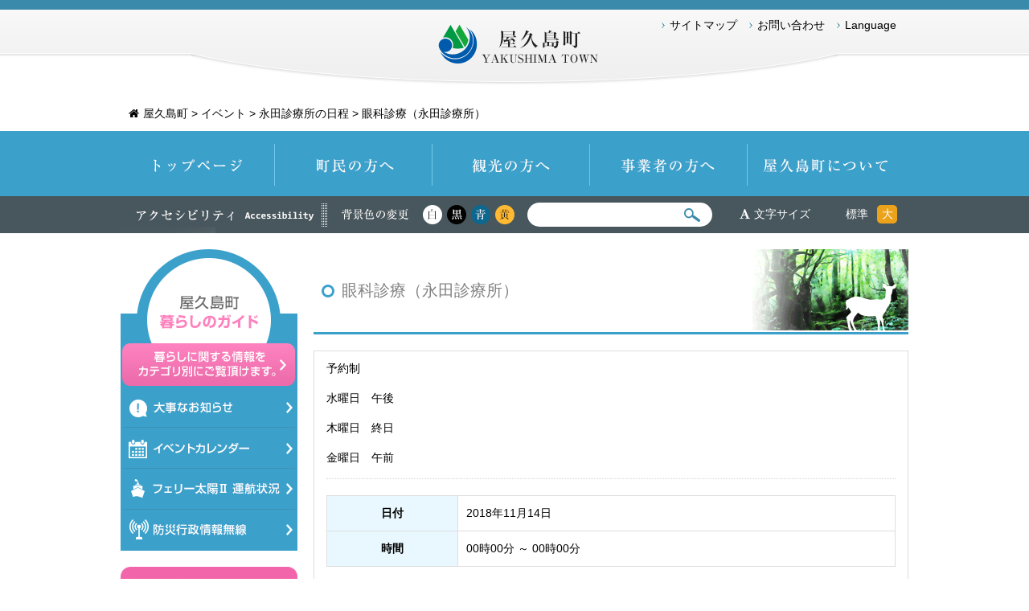

--- FILE ---
content_type: text/html; charset=UTF-8
request_url: http://www.town.yakushima.kagoshima.jp/event/15223/
body_size: 8374
content:


<!DOCTYPE html> 
<html lang="ja">
<head>
<meta charset="UTF-8"> 
<title>眼科診療（永田診療所）｜人と自然と。世界自然遺産屋久島</title>


<link rel="stylesheet" href="http://www.town.yakushima.kagoshima.jp/t_yakushima/wp-content/themes/t-yaku/css/reset.css" type="text/css" media="all" />
<link rel="stylesheet" href="http://www.town.yakushima.kagoshima.jp/t_yakushima/wp-content/themes/t-yaku/css/style.css" type="text/css" media="all" />
<link rel="stylesheet" href="//maxcdn.bootstrapcdn.com/font-awesome/4.3.0/css/font-awesome.min.css">
<link rel="stylesheet" href="//ajax.googleapis.com/ajax/libs/jqueryui/1.10.4/themes/smoothness/jquery-ui.css" />

<link rel="stylesheet" href="http://www.town.yakushima.kagoshima.jp/t_yakushima/wp-content/themes/t-yaku/css/page.css" type="text/css" media="all" />

<!--[if IE 8]><link rel="stylesheet" href="http://www.town.yakushima.kagoshima.jp/t_yakushima/wp-content/themes/t-yaku/css/ie8.css" type="text/css" media="all"><![endif]-->

<script type="text/javascript" src="https://ajax.googleapis.com/ajax/libs/jquery/1.11.1/jquery.min.js"></script>
<link rel="stylesheet" href="//ajax.googleapis.com/ajax/libs/jqueryui/1.11.2/themes/smoothness/jquery-ui.css" />
<script src="//ajax.googleapis.com/ajax/libs/jqueryui/1.11.2/jquery-ui.min.js"></script>
<script src="http://www.town.yakushima.kagoshima.jp/t_yakushima/wp-content/themes/t-yaku/js/selectivizr-min.js"></script>
<script src="http://www.town.yakushima.kagoshima.jp/t_yakushima/wp-content/themes/t-yaku/js/jquery.cookie.js"></script>
<script src="http://www.town.yakushima.kagoshima.jp/t_yakushima/wp-content/themes/t-yaku/js/jquery.textresizer.js"></script>

<script type="text/javascript">
$(document).ready( function() {
	$("#tx_size a").textresizer({
		target: "#content",
		type: "fontSize",
		sizes: [ "100%", "115%"],
		selectedIndex: 1
	});
});
</script>




<script type="text/javascript" src="http://www.town.yakushima.kagoshima.jp/t_yakushima/wp-content/themes/t-yaku/js/jQueryAutoHeight.js"></script>
<script type="text/javascript" src="http://www.town.yakushima.kagoshima.jp/t_yakushima/wp-content/themes/t-yaku/js/pointer.js"></script>

<!--color-->

	<link rel="alternate stylesheet" type="text/css" href="http://www.town.yakushima.kagoshima.jp/t_yakushima/wp-content/themes/t-yaku/css/color-black.css" title="bk"/>
	<link rel="alternate stylesheet" type="text/css" href="http://www.town.yakushima.kagoshima.jp/t_yakushima/wp-content/themes/t-yaku/css/color-blue.css" title="be"/>
	<link rel="alternate stylesheet" type="text/css" href="http://www.town.yakushima.kagoshima.jp/t_yakushima/wp-content/themes/t-yaku/css/color-yellow.css" title="yw"/>
	<script src="http://www.town.yakushima.kagoshima.jp/t_yakushima/wp-content/themes/t-yaku/js/styleswitch.js"></script>
<!--color-->



<!--[if lt IE 9]>
<script src="http://www.town.yakushima.kagoshima.jp/t_yakushima/wp-content/themes/t-yaku/js/html5shiv-printshiv.js"></script>
<![endif]-->
<script type="text/javascript" src="http://www.town.yakushima.kagoshima.jp/t_yakushima/wp-content/themes/t-yaku/js/common.js"></script>

	<script type="text/javascript" src="http://www.town.yakushima.kagoshima.jp/t_yakushima/wp-content/themes/t-yaku/js/page.js"></script>



<!-- Global site tag (gtag.js) - Google Analytics -->
<script async src="https://www.googletagmanager.com/gtag/js?id=G-VX72HBC6XQ"></script>
<script>
  window.dataLayer = window.dataLayer || [];
  function gtag(){dataLayer.push(arguments);}
  gtag('js', new Date());
  gtag('config', 'UA-61286053-1');
  gtag('config', 'G-VX72HBC6XQ');
</script>


<!-- All in One SEO Pack 2.5 by Michael Torbert of Semper Fi Web Design[67,74] -->
<meta name="description"  content="予約制 水曜日　午後 木曜日　終日 金曜日　午前" />

<meta name="description" itemprop="description" content="人と自然と。新しい屋久島。自然と共に生きる知恵と多様な集落の文化がとけあい、 人々の営みが循環・持続していくまち。" />
<meta name="keywords" itemprop="keywords" content="屋久島,口永良部島,自然遺産,yakushima,屋久杉,屋久島町" />
<link rel="canonical" href="http://www.town.yakushima.kagoshima.jp/event/15223/" />
<!-- /all in one seo pack -->
<link rel='dns-prefetch' href='//s.w.org' />
<link rel="alternate" type="application/rss+xml" title="屋久島町 &raquo; フィード" href="http://www.town.yakushima.kagoshima.jp/feed/" />
<link rel="alternate" type="application/rss+xml" title="屋久島町 &raquo; コメントフィード" href="http://www.town.yakushima.kagoshima.jp/comments/feed/" />
		<script type="text/javascript">
			window._wpemojiSettings = {"baseUrl":"https:\/\/s.w.org\/images\/core\/emoji\/11\/72x72\/","ext":".png","svgUrl":"https:\/\/s.w.org\/images\/core\/emoji\/11\/svg\/","svgExt":".svg","source":{"concatemoji":"http:\/\/www.town.yakushima.kagoshima.jp\/t_yakushima\/wp-includes\/js\/wp-emoji-release.min.js?ver=4.9.23"}};
			!function(e,a,t){var n,r,o,i=a.createElement("canvas"),p=i.getContext&&i.getContext("2d");function s(e,t){var a=String.fromCharCode;p.clearRect(0,0,i.width,i.height),p.fillText(a.apply(this,e),0,0);e=i.toDataURL();return p.clearRect(0,0,i.width,i.height),p.fillText(a.apply(this,t),0,0),e===i.toDataURL()}function c(e){var t=a.createElement("script");t.src=e,t.defer=t.type="text/javascript",a.getElementsByTagName("head")[0].appendChild(t)}for(o=Array("flag","emoji"),t.supports={everything:!0,everythingExceptFlag:!0},r=0;r<o.length;r++)t.supports[o[r]]=function(e){if(!p||!p.fillText)return!1;switch(p.textBaseline="top",p.font="600 32px Arial",e){case"flag":return s([55356,56826,55356,56819],[55356,56826,8203,55356,56819])?!1:!s([55356,57332,56128,56423,56128,56418,56128,56421,56128,56430,56128,56423,56128,56447],[55356,57332,8203,56128,56423,8203,56128,56418,8203,56128,56421,8203,56128,56430,8203,56128,56423,8203,56128,56447]);case"emoji":return!s([55358,56760,9792,65039],[55358,56760,8203,9792,65039])}return!1}(o[r]),t.supports.everything=t.supports.everything&&t.supports[o[r]],"flag"!==o[r]&&(t.supports.everythingExceptFlag=t.supports.everythingExceptFlag&&t.supports[o[r]]);t.supports.everythingExceptFlag=t.supports.everythingExceptFlag&&!t.supports.flag,t.DOMReady=!1,t.readyCallback=function(){t.DOMReady=!0},t.supports.everything||(n=function(){t.readyCallback()},a.addEventListener?(a.addEventListener("DOMContentLoaded",n,!1),e.addEventListener("load",n,!1)):(e.attachEvent("onload",n),a.attachEvent("onreadystatechange",function(){"complete"===a.readyState&&t.readyCallback()})),(n=t.source||{}).concatemoji?c(n.concatemoji):n.wpemoji&&n.twemoji&&(c(n.twemoji),c(n.wpemoji)))}(window,document,window._wpemojiSettings);
		</script>
		<style type="text/css">
img.wp-smiley,
img.emoji {
	display: inline !important;
	border: none !important;
	box-shadow: none !important;
	height: 1em !important;
	width: 1em !important;
	margin: 0 .07em !important;
	vertical-align: -0.1em !important;
	background: none !important;
	padding: 0 !important;
}
</style>
<link rel='stylesheet' id='events-manager-css'  href='http://www.town.yakushima.kagoshima.jp/t_yakushima/wp-content/plugins/events-manager/includes/css/events_manager.css?ver=5.92' type='text/css' media='all' />
<link rel='stylesheet' id='wp-fullcalendar-css'  href='http://www.town.yakushima.kagoshima.jp/t_yakushima/wp-content/plugins/wp-fullcalendar/includes/css/main.css?ver=1.2' type='text/css' media='all' />
<script type='text/javascript'>
/* <![CDATA[ */
window.CKEDITOR_BASEPATH = "http://www.town.yakushima.kagoshima.jp/t_yakushima/wp-content/plugins/ckeditor-for-wordpress/ckeditor/";
var ckeditorSettings = { "textarea_id": "comment", "pluginPath": "http:\/\/www.town.yakushima.kagoshima.jp\/t_yakushima\/wp-content\/plugins\/ckeditor-for-wordpress\/", "autostart": true, "excerpt_state": false, "qtransEnabled": false, "outputFormat": { "indent": true, "breakBeforeOpen": true, "breakAfterOpen": true, "breakBeforeClose": true, "breakAfterClose": true }, "configuration": { "height": "160px", "skin": "kama", "scayt_autoStartup": false, "entities": false, "entities_greek": false, "entities_latin": false, "toolbar": "WordpressBasic", "templates_files": [ "http:\/\/www.town.yakushima.kagoshima.jp\/t_yakushima\/wp-content\/plugins\/ckeditor-for-wordpress\/ckeditor.templates.js" ], "stylesCombo_stylesSet": "wordpress:http:\/\/www.town.yakushima.kagoshima.jp\/t_yakushima\/wp-content\/plugins\/ckeditor-for-wordpress\/ckeditor.styles.js", "allowedContent": true, "customConfig": "http:\/\/www.town.yakushima.kagoshima.jp\/t_yakushima\/wp-content\/plugins\/ckeditor-for-wordpress\/ckeditor.config.js" }, "externalPlugins": [  ], "additionalButtons": [  ] }
/* ]]> */
</script><style type="text/css">
			#content table.cke_editor { margin:0; }
			#content table.cke_editor tr td { padding:0;border:0; }
		</style><script type='text/javascript' src='http://www.town.yakushima.kagoshima.jp/t_yakushima/wp-includes/js/jquery/jquery.js?ver=1.12.4'></script>
<script type='text/javascript' src='http://www.town.yakushima.kagoshima.jp/t_yakushima/wp-includes/js/jquery/jquery-migrate.min.js?ver=1.4.1'></script>
<script type='text/javascript' src='http://www.town.yakushima.kagoshima.jp/t_yakushima/wp-includes/js/jquery/ui/core.min.js?ver=1.11.4'></script>
<script type='text/javascript' src='http://www.town.yakushima.kagoshima.jp/t_yakushima/wp-includes/js/jquery/ui/widget.min.js?ver=1.11.4'></script>
<script type='text/javascript' src='http://www.town.yakushima.kagoshima.jp/t_yakushima/wp-includes/js/jquery/ui/position.min.js?ver=1.11.4'></script>
<script type='text/javascript' src='http://www.town.yakushima.kagoshima.jp/t_yakushima/wp-includes/js/jquery/ui/mouse.min.js?ver=1.11.4'></script>
<script type='text/javascript' src='http://www.town.yakushima.kagoshima.jp/t_yakushima/wp-includes/js/jquery/ui/sortable.min.js?ver=1.11.4'></script>
<script type='text/javascript' src='http://www.town.yakushima.kagoshima.jp/t_yakushima/wp-includes/js/jquery/ui/datepicker.min.js?ver=1.11.4'></script>
<script type='text/javascript'>
jQuery(document).ready(function(jQuery){jQuery.datepicker.setDefaults({"closeText":"\u9589\u3058\u308b","currentText":"\u4eca\u65e5","monthNames":["1\u6708","2\u6708","3\u6708","4\u6708","5\u6708","6\u6708","7\u6708","8\u6708","9\u6708","10\u6708","11\u6708","12\u6708"],"monthNamesShort":["1\u6708","2\u6708","3\u6708","4\u6708","5\u6708","6\u6708","7\u6708","8\u6708","9\u6708","10\u6708","11\u6708","12\u6708"],"nextText":"\u6b21","prevText":"\u524d","dayNames":["\u65e5\u66dc\u65e5","\u6708\u66dc\u65e5","\u706b\u66dc\u65e5","\u6c34\u66dc\u65e5","\u6728\u66dc\u65e5","\u91d1\u66dc\u65e5","\u571f\u66dc\u65e5"],"dayNamesShort":["\u65e5","\u6708","\u706b","\u6c34","\u6728","\u91d1","\u571f"],"dayNamesMin":["\u65e5","\u6708","\u706b","\u6c34","\u6728","\u91d1","\u571f"],"dateFormat":"yy\u5e74mm\u6708d\u65e5","firstDay":1,"isRTL":false});});
</script>
<script type='text/javascript' src='http://www.town.yakushima.kagoshima.jp/t_yakushima/wp-includes/js/jquery/ui/menu.min.js?ver=1.11.4'></script>
<script type='text/javascript' src='http://www.town.yakushima.kagoshima.jp/t_yakushima/wp-includes/js/wp-a11y.min.js?ver=4.9.23'></script>
<script type='text/javascript'>
/* <![CDATA[ */
var uiAutocompleteL10n = {"noResults":"\u898b\u3064\u304b\u308a\u307e\u305b\u3093\u3067\u3057\u305f\u3002","oneResult":"1\u4ef6\u306e\u7d50\u679c\u304c\u898b\u3064\u304b\u308a\u307e\u3057\u305f\u3002\u4e0a\u4e0b\u30ad\u30fc\u3092\u4f7f\u3063\u3066\u64cd\u4f5c\u3067\u304d\u307e\u3059\u3002","manyResults":"%d\u4ef6\u306e\u7d50\u679c\u304c\u898b\u3064\u304b\u308a\u307e\u3057\u305f\u3002\u4e0a\u4e0b\u30ad\u30fc\u3092\u4f7f\u3063\u3066\u64cd\u4f5c\u3067\u304d\u307e\u3059\u3002","itemSelected":"\u9805\u76ee\u3092\u9078\u629e\u3057\u307e\u3057\u305f\u3002"};
/* ]]> */
</script>
<script type='text/javascript' src='http://www.town.yakushima.kagoshima.jp/t_yakushima/wp-includes/js/jquery/ui/autocomplete.min.js?ver=1.11.4'></script>
<script type='text/javascript' src='http://www.town.yakushima.kagoshima.jp/t_yakushima/wp-includes/js/jquery/ui/resizable.min.js?ver=1.11.4'></script>
<script type='text/javascript' src='http://www.town.yakushima.kagoshima.jp/t_yakushima/wp-includes/js/jquery/ui/draggable.min.js?ver=1.11.4'></script>
<script type='text/javascript' src='http://www.town.yakushima.kagoshima.jp/t_yakushima/wp-includes/js/jquery/ui/button.min.js?ver=1.11.4'></script>
<script type='text/javascript' src='http://www.town.yakushima.kagoshima.jp/t_yakushima/wp-includes/js/jquery/ui/dialog.min.js?ver=1.11.4'></script>
<script type='text/javascript'>
/* <![CDATA[ */
var EM = {"ajaxurl":"http:\/\/www.town.yakushima.kagoshima.jp\/t_yakushima\/wp-admin\/admin-ajax.php","locationajaxurl":"http:\/\/www.town.yakushima.kagoshima.jp\/t_yakushima\/wp-admin\/admin-ajax.php?action=locations_search","firstDay":"1","locale":"ja","dateFormat":"yy\/mm\/dd","ui_css":"http:\/\/www.town.yakushima.kagoshima.jp\/t_yakushima\/wp-content\/plugins\/events-manager\/includes\/css\/jquery-ui.min.css","show24hours":"1","is_ssl":"","txt_search":"\u691c\u7d22","txt_searching":"\u691c\u7d22\u4e2d...","txt_loading":"\u8aad\u307f\u8fbc\u307f\u4e2d..."};
/* ]]> */
</script>
<script type='text/javascript' src='http://www.town.yakushima.kagoshima.jp/t_yakushima/wp-content/plugins/events-manager/includes/js/events-manager.js?ver=5.92'></script>
<script type='text/javascript' src='http://www.town.yakushima.kagoshima.jp/t_yakushima/wp-includes/js/jquery/ui/selectmenu.min.js?ver=1.11.4'></script>
<script type='text/javascript'>
/* <![CDATA[ */
var WPFC = {"ajaxurl":"http:\/\/www.town.yakushima.kagoshima.jp\/t_yakushima\/wp-admin\/admin-ajax.php","firstDay":"1","wpfc_theme":"","wpfc_limit":"3","wpfc_limit_txt":"more ...","timeFormat":"h(:mm)","defaultView":"month","weekends":"true","header":{"left":"prev,next today","center":"title","right":"month,basicWeek,basicDay"},"wpfc_qtips":"1","wpfc_qtips_classes":"ui-tooltip-light ui-tooltip-rounded","wpfc_qtips_my":"top center","wpfc_qtips_at":"bottom center"};
/* ]]> */
</script>
<script type='text/javascript' src='http://www.town.yakushima.kagoshima.jp/t_yakushima/wp-content/plugins/wp-fullcalendar/includes/js/main.js?ver=1.2'></script>
<script type='text/javascript' src='http://www.town.yakushima.kagoshima.jp/t_yakushima/wp-content/plugins/ckeditor-for-wordpress/ckeditor/ckeditor.js?t=F7J8&#038;ver=4.5.3.3'></script>
<script type='text/javascript' src='http://www.town.yakushima.kagoshima.jp/t_yakushima/wp-content/plugins/ckeditor-for-wordpress/includes/ckeditor.utils.js?t=F7J8&#038;ver=4.5.3.3'></script>
<link rel='https://api.w.org/' href='http://www.town.yakushima.kagoshima.jp/wp-json/' />
<link rel="EditURI" type="application/rsd+xml" title="RSD" href="http://www.town.yakushima.kagoshima.jp/t_yakushima/xmlrpc.php?rsd" />
<link rel="wlwmanifest" type="application/wlwmanifest+xml" href="http://www.town.yakushima.kagoshima.jp/t_yakushima/wp-includes/wlwmanifest.xml" /> 
<link rel='prev' title='皮膚科診療（永田診療所）' href='http://www.town.yakushima.kagoshima.jp/event/15222/' />
<link rel='next' title='皮膚科診療（永田診療所）' href='http://www.town.yakushima.kagoshima.jp/event/15225/' />
<meta name="generator" content="WordPress 4.9.23" />
<link rel='shortlink' href='http://www.town.yakushima.kagoshima.jp/?p=15223' />
<link rel="alternate" type="application/json+oembed" href="http://www.town.yakushima.kagoshima.jp/wp-json/oembed/1.0/embed?url=http%3A%2F%2Fwww.town.yakushima.kagoshima.jp%2Fevent%2F15223%2F" />
<link rel="alternate" type="text/xml+oembed" href="http://www.town.yakushima.kagoshima.jp/wp-json/oembed/1.0/embed?url=http%3A%2F%2Fwww.town.yakushima.kagoshima.jp%2Fevent%2F15223%2F&#038;format=xml" />
</head>

<body>


<!--wrap start-->
<div id="wrap">
	
	<!--contener start-->
	<div id="contener">

		<!--content start-->
		<div id="content">

			<div id="head_cont">

				<!--header start-->
				<header id="top_hed" class="page_header" >

					<div class="cont">

						<h1 id="title"><a href="http://www.town.yakushima.kagoshima.jp">屋久島町 Yakushima-Town</a></h1>
						
						<!-- <p class="sns">SNSボタン</p> -->

						<ul id="p_nav" class="clearfix">
							<li><a href="http://www.town.yakushima.kagoshima.jp/site-map/">サイトマップ</a></li>
							<li><a href="http://www.town.yakushima.kagoshima.jp/contact/">お問い合わせ</a></li>

							<li class="j_lang_bt">Language</li>
						</ul>

						<div class="j_lang_menu">
						<ul>
							<li class="nav_language_en Selected"><a href="http://www.town.yakushima.kagoshima.jp/en/"><i class="fa fa-circle-thin"></i> English</a></li>
							<li class="nav_language_zh-cn"><a href="http://www.town.yakushima.kagoshima.jp/cn-s/"><i class="fa fa-circle-thin"></i> 簡体中文</a></li>
							<li class="nav_language_zh-tw"><a href="http://www.town.yakushima.kagoshima.jp/cn-t/"><i class="fa fa-circle-thin"></i> 繁体中文</a></li>
							<li class="nav_language_ko"><a href="http://www.town.yakushima.kagoshima.jp/ko/"><i class="fa fa-circle-thin"></i> 한국어</a></li>
						</ul>
						</div>
					</div>

				</header>
				<!--header end-->

				
				  <div class="breadcrumbs cont">
				     <!-- Breadcrumb NavXT 5.7.0 -->
<span property="itemListElement" typeof="ListItem"><a property="item" typeof="WebPage" title="屋久島町へ移動" href="http://www.town.yakushima.kagoshima.jp" class="home"><span property="name">屋久島町</span></a><meta property="position" content="1"></span> &gt; <span property="itemListElement" typeof="ListItem"><a property="item" typeof="WebPage" title="イベントへ移動" href="http://www.town.yakushima.kagoshima.jp/event/" class="post post-event-archive"><span property="name">イベント</span></a><meta property="position" content="2"></span> &gt; <span property="itemListElement" typeof="ListItem"><a property="item" typeof="WebPage" title="Go to the 永田診療所の日程 イベントカテゴリー archives." href="http://www.town.yakushima.kagoshima.jp/event/event/categories/e-nagata/" class="taxonomy event-categories"><span property="name">永田診療所の日程</span></a><meta property="position" content="3"></span> &gt; <span property="itemListElement" typeof="ListItem"><span property="name">眼科診療（永田診療所）</span><meta property="position" content="4"></span>				  </div>

				

				<div id="menu">

					<div class="cont clearfix">

						<nav>
							<ul id="g_nav" class="clearfix">
								<li id="m1"><a href="http://www.town.yakushima.kagoshima.jp/">トップページ</a></li>
								<li id="m2"><a href="http://www.town.yakushima.kagoshima.jp/islander-index/">町民の方へ</a></li>
								<li id="m3"><a href="http://www.town.yakushima.kagoshima.jp/tourism-index/">観光の方へ</a></li>
								<li id="m4"><a href="http://www.town.yakushima.kagoshima.jp/business/">事業者の方へ</a></li>
								<li id="m5"><a href="http://www.town.yakushima.kagoshima.jp/about-yakushima/">屋久島町について</a></li>
							</ul>
						</nav>

						<div id="u_menu" class="fl_l clearfix">
							<h2>アクセシビリティ</h2>

							<dl id="u_color" class="fl_l clearfix">
								<dt>背景色の色</dt>
								<dd id="bg_wt"><a href="javascript:void(0);" onclick="setActiveStyleSheet('wt');" onkeypress="setActiveStyleSheet('wt'); return false;">白</a></dd>
								<dd id="bg_bk"><a href="javascript:void(0);" onclick="setActiveStyleSheet('bk');" onkeypress="setActiveStyleSheet('bk'); return false;">黒</a></dd>
								<dd id="bg_be"><a href="javascript:void(0);" onclick="setActiveStyleSheet('be');" onkeypress="setActiveStyleSheet('be'); return false;">青</a></dd>
								<dd id="bg_yw"><a href="javascript:void(0);" onclick="setActiveStyleSheet('yw');" onkeypress="setActiveStyleSheet('yw'); return false;">黄</a></dd>
							</dl></a>
							 
							<div id="kensaku" class="fl_l">
								<form action="http://www.town.yakushima.kagoshima.jp" method="get" id="search" name="get">
								<input type="text" class="example" size="35" name="s" value="" id="hd_search">
								<input type="hidden" name="post_type" value="post,page">
								<input type="submit" value="Search" id="hd_search_bt">
								</form>
							</div>


						<dl id="tx_size" class="fl_l">
							<dt>文字サイズ</dt>
							<dd id="tx_m"><a href="#">標準</a></dd>
							<dd id="tx_l"><a href="#">大</a></dd>
						</dl>


						</div>

					</div>

				</div>

			</div>

			<!--main start-->
			<main id="main" class="clearfix">
<div class="cont">

	<div id="main_box" class="fl_r">

				<article class="p_cont">
			<header class="page_hd"><h1>眼科診療（永田診療所）</h1></header>
			<div class="box clearfix">
				<p>
	予約制
</p>

<p>
	水曜日　午後
</p>

<p>
	木曜日　終日
</p>

<p>
	金曜日　午前
</p>


<!--イベントサマリー-->
<div class="event_sum">

	<table>
		<tr>
			<th>日付</th>
			<td>

				2018年11月14日					
			</td>
		</tr>
		
		<tr>
			<th>時間</th>
			<td>

			00時00分 ～ 00時00分</td>
		</tr>
		
		
	</table>

</div>
<!--イベントサマリー-->





<style type="text/css">
  
				.acf-map {
				    width: 100%;
				    height: 400px;
				    border: #ccc solid 1px;
				    margin: 20px 0;
				}
				  
				</style>
				<script src="https://maps.googleapis.com/maps/api/js?key=AIzaSyBO8YWLZYXaUMecY-iVibL8ieiL0Cg-KP0"></script>
				<script type="text/javascript">
				(function($) {
				  
				function render_map( $el ) {
				  
				    // var
				    var $markers = $el.find('.marker');
				  
				    // vars
				    var args = {
				        zoom        : 10,
				        center      : new google.maps.LatLng(0, 0),
				        mapTypeId   : google.maps.MapTypeId.ROADMAP
				    };
				  
				    // create map              
				    var map = new google.maps.Map( $el[0], args);
				  
				    // add a markers reference
				    map.markers = [];
				  
				    // add markers
				    $markers.each(function(){
				  
				        add_marker( $(this), map );
				  
				    });
				  
				    // center map
				    center_map( map );
				  
				}
				  
				function add_marker( $marker, map ) {
				  
				    // var
				    var latlng = new google.maps.LatLng( $marker.attr('data-lat'), $marker.attr('data-lng') );
				  
				    // create marker
				    var marker = new google.maps.Marker({
				        position    : latlng,
				        map         : map
				    });
				  
				    // add to array
				    map.markers.push( marker );
				  
				    // if marker contains HTML, add it to an infoWindow
				    if( $marker.html() )
				    {
				        // create info window
				        var infowindow = new google.maps.InfoWindow({
				            content     : $marker.html()
				        });
				  
				        // show info window when marker is clicked
				        google.maps.event.addListener(marker, 'click', function() {
				  
				            infowindow.open( map, marker );
				  
				        });
				    }
				  
				}
				  
				function center_map( map ) {
				    // vars
				    var bounds = new google.maps.LatLngBounds();
				    // loop through all markers and create bounds
				    $.each( map.markers, function( i, marker ){
				        var latlng = new google.maps.LatLng( marker.position.lat(), marker.position.lng() );
				        bounds.extend( latlng );
				    });
				  
				    // only 1 marker?
				    if( map.markers.length == 1 )
				    {
				        // set center of map
				        map.setCenter( bounds.getCenter() );
				        map.setZoom( 12 );
				    }
				    else
				    {
				        // fit to bounds
				        map.fitBounds( bounds );
				    }
				  
				}
				  
				$(document).ready(function(){
				  
				    $('.acf-map').each(function(){
				  
				        render_map( $(this) );
				  
				    });
				  
				});
				  
				})(jQuery);
				</script>



<h3>アクセスマップ</h3>
<div class="acf-map">
	<div class="marker" data-lat="30.39727499999999" data-lng="130.427097"></div>
</div>





			</div>
		</article>
		
	</div>
	<!--side start-->
<div id="side" class="fl_l">


		<aside id="side_guide_cat">
			<h1><a href="http://www.town.yakushima.kagoshima.jp/living/">屋久島暮らしのガイド　暮らしに関する情報をカテゴリ別にご覧頂けます。</a></h1>
			<ul>
				<li><a href="http://www.town.yakushima.kagoshima.jp/category/info-importance/">大事なお知らせ</a></li>
				<li><a href="http://www.town.yakushima.kagoshima.jp/event/">イベントカレンダー</a></li>
				<li><a href="http://www.town.yakushima.kagoshima.jp/ferry-taiyou/">フェリー太陽Ⅱ運航状況</a></li>
				<li><a href="http://www.town.yakushima.kagoshima.jp/category/pub-radio/">防災情報行政無線</a></li>
			</ul>



		</aside>

		<ul id="side_bar_list">
			<li><a href="http://www.town.yakushima.kagoshima.jp/islander-index/"><img src="http://www.town.yakushima.kagoshima.jp/t_yakushima/wp-content/themes/t-yaku/img/bar_islander.png" alt="屋久島町民の方へ" width="220"></a></li>
			<li><a href="http://www.town.yakushima.kagoshima.jp/tourism-index/"><img src="http://www.town.yakushima.kagoshima.jp/t_yakushima/wp-content/themes/t-yaku/img/bar_tourism.png" alt="屋久島へ観光の方へ" width="220"></a></li>
			<li><a href="http://www.town.yakushima.kagoshima.jp/business/"><img src="http://www.town.yakushima.kagoshima.jp/t_yakushima/wp-content/themes/t-yaku/img/bar_business.png" alt="屋久島の事業者の方へ" width="220"></a></li>
			<li><a href="http://www.town.yakushima.kagoshima.jp/cust-facility/"><img src="http://www.town.yakushima.kagoshima.jp/t_yakushima/wp-content/themes/t-yaku/img/side-faci.gif" alt="施設案内" width="220"></a></li>
		</ul>

		
		<aside id="side_about">

		<p><a href="http://www.town.yakushima.kagoshima.jp/mayor/"><img src="http://www.town.yakushima.kagoshima.jp/t_yakushima/wp-content/themes/t-yaku/img/public_loom.gif" width="220" alt="町長の部屋"></a></p>
		<ul class="arrow_list">
			<li><a href="http://www.town.yakushima.kagoshima.jp/about-yakushima/introduction/">ようこそ屋久島町へ</a></li>
			<li><a href="http://www.town.yakushima.kagoshima.jp/cust-facility/tax-facility/government/">町の組織・庁舎</a></li>
			<li><a href="http://www.town.yakushima.kagoshima.jp/announce/">行政・公表情報</a></li>
			<li><a href="http://www.town.yakushima.kagoshima.jp/assembly/">屋久島町議会</a></li>
			<li><a href="http://www.town.yakushima.kagoshima.jp/category/info-magazine/">町報「やくしま」</a></li>
			<li><a href="http://www.town.yakushima.kagoshima.jp/about-yakushima/access/">交通アクセス</a></li>
		</ul>



		</aside>


</div>
<!--side end-->

</div>
<!-- end cont w980 -->

			</main>
			<!--main end-->

		</div>
		<!--content end-->

		<!--footer start-->
		<footer id="footer">
			<a id="pageTop" href="#wrap">ページトップへ</a>
				<div id="f_top" class="cont">


					<p class="logo"><a href="http://www.town.yakushima.kagoshima.jp/"><img src="http://www.town.yakushima.kagoshima.jp/t_yakushima/wp-content/themes/t-yaku/img/logo.png" alt="屋久島町"></a>　</p>

					<div id="ssl_label">
						
						<!-- DigiCert Seal HTML -->
						<!-- Place HTML on your site where the seal should appear -->
						<div id="DigiCertClickID_PyHT2LB-"></div>

						<!-- DigiCert Seal Code -->
						<!-- Place with DigiCert Seal HTML or with other scripts -->
						<script type="text/javascript">
						var __dcid = __dcid || [];__dcid.push(["DigiCertClickID_PyHT2LB-", "18", "m", "black", "PyHT2LB-"]);(function(){var cid=document.createElement("script");cid.async=true;cid.src="//seal.digicert.com/seals/cascade/seal.min.js";var s = document.getElementsByTagName("script");var ls = s[(s.length - 1)];ls.parentNode.insertBefore(cid, ls.nextSibling);}());
						</script>

					</div>

					<ul id="f_nav" class="link_ul clearfix">
						<li><a href="http://www.town.yakushima.kagoshima.jp/specification/">このサイトについて</a></li>
						<li><a href="http://www.town.yakushima.kagoshima.jp/link/">リンク集</a></li>
						<li><a href="http://www.town.yakushima.kagoshima.jp/policy/">個人情報保護方針</a></li>
						<li><a href="http://www.town.yakushima.kagoshima.jp/cust-facility/tax-facility/government/">屋久島庁舎へのアクセス</a></li>
					</ul>
				</div>

				<div id="f_bottom">
					<div class="cont clearfix">
						<p id="sp" class="fl_r"><img src="http://www.town.yakushima.kagoshima.jp/t_yakushima/wp-content/themes/t-yaku/img/sp.gif" alt="QRコード"><br />Mobile Site</p>
						<p id="right">
							〒891-4292&nbsp;鹿児島県熊毛郡 屋久島町小瀬田849番地20&emsp;TEL:0997-43-5900&emsp;FAX:0997-43-5905<br />
							Copyright(c) Yakushima Town. All Rights Reserved.
						</p>
					</div>
				</div>
		</footer>
		<!--footer end-->

	</div>
	<!--contener end-->
</div>
<!--wrap end-->


<script type='text/javascript' src='http://www.town.yakushima.kagoshima.jp/t_yakushima/wp-includes/js/wp-embed.min.js?ver=4.9.23'></script>
<script type="text/javascript" src="/_Incapsula_Resource?SWJIYLWA=719d34d31c8e3a6e6fffd425f7e032f3&ns=1&cb=1898500731" async></script></body>
</html>


--- FILE ---
content_type: text/css
request_url: http://www.town.yakushima.kagoshima.jp/t_yakushima/wp-content/themes/t-yaku/css/color-yellow.css
body_size: 361
content:
@charset "utf-8";ul.index_list li a i{color:#000!important}#wave{background:none!important}#main,#top_blue_box,.box,body,#footer,#footer a,#f_bottom,#top_tab_btn,#top_tab_btn li a,#tab_cont,#public_info,.breadcrumbs a,#wpfc-calendar-wrapper h2{background:#ff0!important;color:#000!important}#main a{color:#000!important}.page_hd h1{color:#000!important}.p_cont h2{background:#ff0!important;border-bottom:2px solid #000!important;color:#000}.box,.p_cont table,.p_cont table th,.p_cont table td,.btn,.btn a,#top_tab_btn li,.cal_list_a,.list_cont,.wp-pagenavi,.wp-pagenavi a,.wp-pagenavi span,.post_title dl.time dt,.post_title dl.time dd,.p_cont h3,.arc_link li a,#tab_cont{border:1px solid #000;border-color:#000!important;background:#ff0!important}.p_cont h4,#top_emergency dt{color:#ff0!important;background:#000!important}.post_title dl.time dt{background:#000!important}